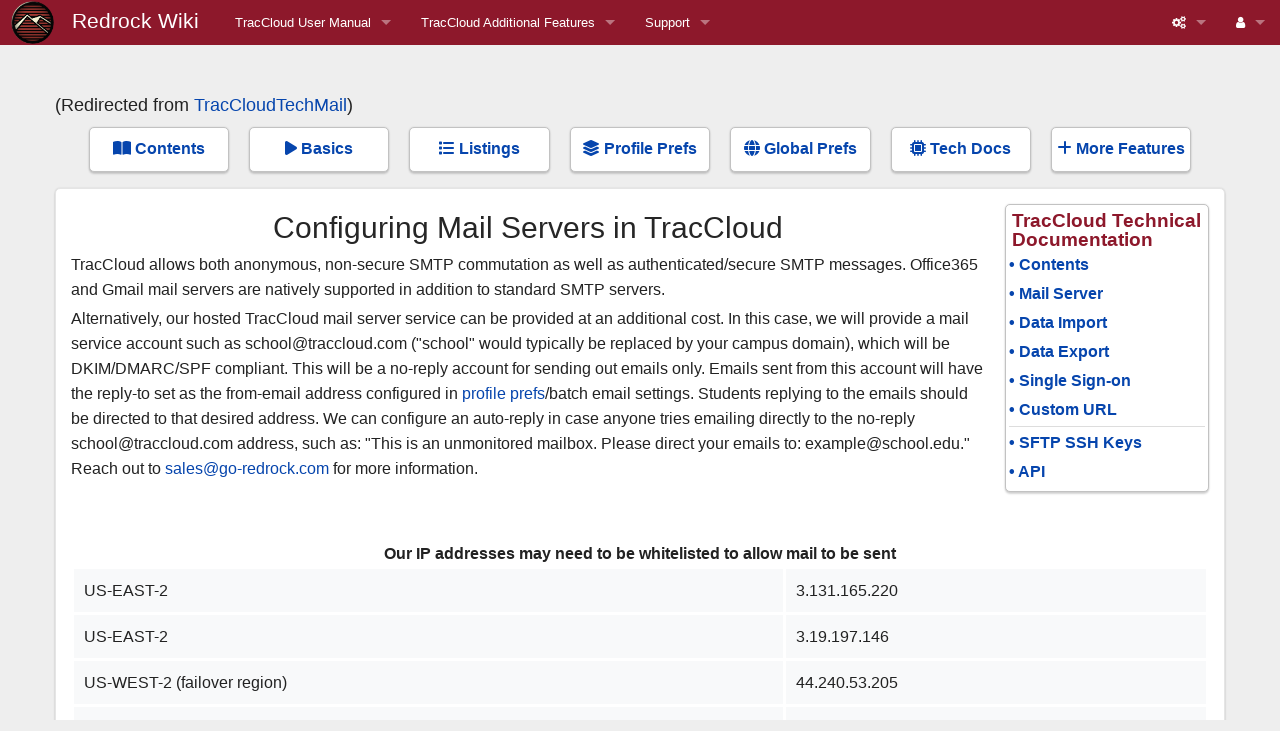

--- FILE ---
content_type: text/html; charset=UTF-8
request_url: https://wiki.go-redrock.com/index.php/TracCloudTechMail
body_size: 23853
content:
<!DOCTYPE html>
<html class="client-nojs" lang="en" dir="ltr">
<head>
<meta charset="UTF-8">
<title>TracCloud: Mail Server - Redrock Wiki</title>
<script>document.documentElement.className="client-js";RLCONF={"wgBreakFrames":false,"wgSeparatorTransformTable":["",""],"wgDigitTransformTable":["",""],"wgDefaultDateFormat":"dmy","wgMonthNames":["","January","February","March","April","May","June","July","August","September","October","November","December"],"wgRequestId":"7779da6ab5417e1c19505d0d","wgCanonicalNamespace":"","wgCanonicalSpecialPageName":false,"wgNamespaceNumber":0,"wgPageName":"TracCloud:_Mail_Server","wgTitle":"TracCloud: Mail Server","wgCurRevisionId":13197,"wgRevisionId":13197,"wgArticleId":2297,"wgIsArticle":true,"wgIsRedirect":false,"wgAction":"view","wgUserName":null,"wgUserGroups":["*"],"wgCategories":["TracCloud Manual"],"wgPageViewLanguage":"en","wgPageContentLanguage":"en","wgPageContentModel":"wikitext","wgRelevantPageName":"TracCloud:_Mail_Server","wgRelevantArticleId":2297,"wgIsProbablyEditable":false,"wgRelevantPageIsProbablyEditable":false,"wgRestrictionEdit":["sysop"],"wgRestrictionMove":["sysop"],
"wgRedirectedFrom":"TracCloudTechMail","wgVisualEditor":{"pageLanguageCode":"en","pageLanguageDir":"ltr","pageVariantFallbacks":"en"},"wgInternalRedirectTargetUrl":"/index.php/TracCloud:_Mail_Server","wgEditSubmitButtonLabelPublish":false};RLSTATE={"site.styles":"ready","user.styles":"ready","user":"ready","user.options":"loading","ext.fontawesome":"ready","ext.fontawesome.fas":"ready","skins.foreground.styles":"ready","ext.embedVideo.styles":"ready","ext.visualEditor.desktopArticleTarget.noscript":"ready"};RLPAGEMODULES=["mediawiki.action.view.redirect","site","mediawiki.page.ready","skins.foreground.js","ext.embedVideo.overlay","ext.visualEditor.desktopArticleTarget.init","ext.visualEditor.targetLoader"];</script>
<script>(RLQ=window.RLQ||[]).push(function(){mw.loader.impl(function(){return["user.options@12s5i",function($,jQuery,require,module){mw.user.tokens.set({"patrolToken":"+\\","watchToken":"+\\","csrfToken":"+\\"});
}];});});</script>
<link rel="stylesheet" href="/load.php?lang=en&amp;modules=ext.embedVideo.styles%7Cext.fontawesome%7Cext.fontawesome.fas%7Cext.visualEditor.desktopArticleTarget.noscript%7Cskins.foreground.styles&amp;only=styles&amp;skin=foreground">
<script async="" src="/load.php?lang=en&amp;modules=startup&amp;only=scripts&amp;raw=1&amp;skin=foreground"></script>
<meta name="ResourceLoaderDynamicStyles" content="">
<link rel="stylesheet" href="/load.php?lang=en&amp;modules=site.styles&amp;only=styles&amp;skin=foreground">
<meta name="generator" content="MediaWiki 1.43.0">
<meta name="robots" content="max-image-preview:standard">
<meta name="format-detection" content="telephone=no">
<meta name="viewport" content="width=device-width, initial-scale=1.0, user-scalable=yes, minimum-scale=0.25, maximum-scale=5.0">
<link rel="search" type="application/opensearchdescription+xml" href="/rest.php/v1/search" title="Redrock Wiki (en)">
<link rel="EditURI" type="application/rsd+xml" href="https://wiki.go-redrock.com/api.php?action=rsd">
<link rel="canonical" href="https://wiki.go-redrock.com/index.php/TracCloud:_Mail_Server">
<link rel="alternate" type="application/atom+xml" title="Redrock Wiki Atom feed" href="/index.php?title=Special:RecentChanges&amp;feed=atom">
<meta http-equiv="X-UA-Compatible" content="IE=edge" />
</head>
<body class="mediawiki ltr sitedir-ltr mw-hide-empty-elt ns-0 ns-subject page-TracCloud_Mail_Server rootpage-TracCloud_Mail_Server skin-foreground action-view skin--responsive"><div id='navwrapper'><!-- START FOREGROUNDTEMPLATE -->
		<nav class="top-bar" data-topbar role="navigation" data-options="back_text: Back">
			<ul class="title-area">
				<li class="name">
					<div class="title-name">
					<a href="/index.php/Main_Page">
											<img alt="Redrock Wiki" class="top-bar-logo" src="/resources/assets/wiki.png">
										<div class="title-name" style="display: inline-block;">Redrock Wiki</div>
					</a>
					</div>
				</li>
				<li class="toggle-topbar menu-icon">
					<a href="#"><span>Menu</span></a>
				</li>
			</ul>

		<section class="top-bar-section">

			<ul id="top-bar-left" class="left">
				<li class="divider show-for-small"></li>
									<li class="has-dropdown active" id='p-TracCloud_User_Manual'>
						<a href="#">TracCloud User Manual</a>
																		<ul class="dropdown">
								<li id="n-Tech-Docs" class="mw-list-item"><a href="/index.php/TracCloud:_Technical_Documentation">Tech Docs</a></li><li id="n-User-Manual" class="mw-list-item"><a href="/index.php/TracCloud:_User_Manual">User Manual</a></li><li id="n-Reports" class="mw-list-item"><a href="/index.php/TracCloud:_Reports">Reports</a></li><li id="n-What&#039;s-New?" class="mw-list-item"><a href="/index.php/TracCloudWhatsNew">What&#039;s New?</a></li>							</ul>
																</li>
										<li class="has-dropdown active" id='p-TracCloud_Additional_Features'>
						<a href="#">TracCloud Additional Features</a>
																		<ul class="dropdown">
								<li id="n-Attendance-Tracking" class="mw-list-item"><a href="/index.php/TracCloud:_Attendance_Tracking">Attendance Tracking</a></li><li id="n-Q2-Study-Tables" class="mw-list-item"><a href="/index.php/TracCloud:_Q2_Tables">Q2 Study Tables</a></li><li id="n-Resources" class="mw-list-item"><a href="/index.php/TracCloud:_Resources">Resources</a></li><li id="n-SAGE-Early-Alerts" class="mw-list-item"><a href="/index.php/TracCloud:_SAGE">SAGE Early Alerts</a></li><li id="n-Success-Plans" class="mw-list-item"><a href="/index.php/TracCloud:_Success_Plans">Success Plans</a></li><li id="n-SurveyTrac" class="mw-list-item"><a href="/index.php/TracCloud:_SurveyTrac">SurveyTrac</a></li><li id="n-Text-Alerts" class="mw-list-item"><a href="/index.php/TracCloud:_TextAlerts">Text Alerts</a></li><li id="n-TracFlow" class="mw-list-item"><a href="/index.php/TracCloud:_TracFlow">TracFlow</a></li><li id="n-Whiteboard" class="mw-list-item"><a href="/index.php/TracCloud:_Whiteboard">Whiteboard</a></li><li id="n-Work-Plans" class="mw-list-item"><a href="/index.php/TracCloud:_Work_Plans">Work Plans</a></li><li id="n-Workshops" class="mw-list-item"><a href="/index.php/TracCloud:_Workshops">Workshops</a></li>							</ul>
																</li>
										<li class="has-dropdown active" id='p-Support'>
						<a href="#">Support</a>
																		<ul class="dropdown">
								<li id="n-Helpdesk" class="mw-list-item"><a href="https://helpdesk.go-redrock.com" rel="nofollow" target="_blank">Helpdesk</a></li><li id="n-Request-a-training" class="mw-list-item"><a href="https://www.go-redrock.com/support/request-training/" rel="nofollow" target="_blank">Request a training</a></li><li id="n-Request-a-demo" class="mw-list-item"><a href="https://www.go-redrock.com/demo" rel="nofollow" target="_blank">Request a demo</a></li><li id="n-Facebook" class="mw-list-item"><a href="https://www.facebook.com/RedrockSoftware" rel="nofollow" target="_blank">Facebook</a></li>							</ul>
																</li>
								</ul>

			<ul id="top-bar-right" class="right">
				<li class="has-form">
					<form action="/index.php" id="searchform" class="mw-search">
						<div class="row collapse">
						<div class="small-12 columns skin-foreground-search">
							<input type="search" name="search" placeholder="Search Redrock Wiki" aria-label="Search Redrock Wiki" autocapitalize="sentences" title="Search Redrock Wiki [f]" accesskey="f" id="searchInput">							<button type="submit" class="button search">Search</button>
						</div>
						</div>
					</form>
				</li>
				<li class="divider show-for-small"></li>

				<li class="has-dropdown active"><a href="#"><i class="fa fa-cogs"></i></a>
					<ul id="toolbox-dropdown" class="dropdown">
						<li id="t-whatlinkshere" class="mw-list-item"><a href="/index.php/Special:WhatLinksHere/TracCloud:_Mail_Server" title="A list of all wiki pages that link here [j]" accesskey="j">What links here</a></li><li id="t-recentchangeslinked" class="mw-list-item"><a href="/index.php/Special:RecentChangesLinked/TracCloud:_Mail_Server" rel="nofollow" title="Recent changes in pages linked from this page [k]" accesskey="k">Related changes</a></li><li id="t-specialpages" class="mw-list-item"><a href="/index.php/Special:SpecialPages" title="A list of all special pages [q]" accesskey="q">Special pages</a></li><li id="t-print" class="mw-list-item"><a href="javascript:print();" rel="alternate" title="Printable version of this page [p]" accesskey="p">Printable version</a></li><li id="t-permalink" class="mw-list-item"><a href="/index.php?title=TracCloud:_Mail_Server&amp;oldid=13197" title="Permanent link to this revision of this page">Permanent link</a></li><li id="t-info" class="mw-list-item"><a href="/index.php?title=TracCloud:_Mail_Server&amp;action=info" title="More information about this page">Page information</a></li>						<li id="n-recentchanges"><a href="/index.php/Special:RecentChanges" title="Special:RecentChanges">Recent changes</a></li>						<li id="n-help" ><a href="https://www.mediawiki.org/wiki/Special:MyLanguage/Help:Contents">Help</a></li>					</ul>
				</li>

				<li id="personal-tools-dropdown" class="has-dropdown active"><a href="#"><i class="fa fa-user"></i></a>
					<ul class="dropdown">
						<li id="pt-login" class="mw-list-item"><a href="/index.php?title=Special:UserLogin&amp;returnto=TracCloud%3A+Mail+Server" title="You are encouraged to log in; however, it is not mandatory [o]" accesskey="o">Log in</a></li>					</ul>
				</li>

			</ul>
		</section>
		</nav>

		</div>
		<div id="page-content">
		<div class="row">
				<div class="large-12 columns">
					<!-- Output page indicators -->
					<div class="mw-indicators">
</div>
					<!-- If user is logged in output echo location -->
									<!--[if lt IE 9]>
				<div id="siteNotice" class="sitenotice panel radius">Redrock Wiki may not look as expected in this version of Internet Explorer. We recommend you upgrade to a newer version of Internet Explorer or switch to a browser like Firefox or Chrome.</div>
				<![endif]-->

												</div>
		</div>

		<div id="mw-js-message" style="display:none;"></div>

		<div class="row">
				<div id="p-cactions" class="large-12 columns">
										<div id="content">
					<h1  id="firstHeading" class="title"><span class="mw-page-title-main">TracCloud: Mail Server</span></h1>
											<h3 id="tagline">From Redrock Wiki</h3>					<h5 id="siteSub" class="subtitle"><div id="mw-content-subtitle"><span class="mw-redirectedfrom">(Redirected from <a href="/index.php?title=TracCloudTechMail&amp;redirect=no" class="mw-redirect" title="TracCloudTechMail">TracCloudTechMail</a>)</span></div></h5>
					<div id="contentSub" class="clear_both"></div>
					<div id="bodyContent" class="mw-bodytext">
						<div id="mw-content-text" class="mw-body-content"><div class="mw-content-ltr mw-parser-output" lang="en" dir="ltr"><div style="text-align: center">
<div class="guideTabs">
<p><b><a href="/index.php/TracCloud:_User_Manual" title="TracCloud: User Manual"><i class="fas fa-book-open"></i> Contents</a></b>
</p>
</div>
<div class="guideTabs">
<p><b><a href="/index.php/TracCloud:_Training_Resources" title="TracCloud: Training Resources"><i class="fas fa-play"></i> Basics</a></b>
</p>
</div>
<div class="guideTabs">
<p><b><a href="/index.php/TracCloud:_Students_Listing" title="TracCloud: Students Listing"><i class="fas fa-list"></i> Listings</a></b>
</p>
</div>
<div class="guideTabs">
<p><b><a href="/index.php/TracCloud:_General_Profile_Options" title="TracCloud: General Profile Options"><i class="fas fa-layer-group"></i> Profile Prefs</a></b>
</p>
</div>
<div class="guideTabs">
<p><b><a href="/index.php/TracCloud:_System_Preferences" title="TracCloud: System Preferences"><i class="fas fa-globe"></i> Global Prefs</a></b>
</p>
</div>
<div class="guideTabs">
<p><b><a href="/index.php/TracCloud:_Technical_Documentation" title="TracCloud: Technical Documentation"><i class="fas fa-microchip"></i> Tech Docs</a></b>
</p>
</div>
<div class="guideTabs">
<p><b><a href="/index.php/TracCloud:_SAGE" title="TracCloud: SAGE"><i class="fas fa-plus"></i> More Features</a></b>
</p>
</div>
</div>
<div class="tcWidgetPage">
<div class="category">
<div class="categoryBox">
<h2 style="margin:3px; font-size:120%; color:#8D182B; font-weight:bold;"><span class="mw-headline" id="TracCloud_Technical_Documentation">TracCloud Technical Documentation</span></h2>
<p><b>
<a href="/index.php/TracCloud:_Technical_Documentation" title="TracCloud: Technical Documentation">&#8226; Contents</a>
</b></p><p><b><a class="mw-selflink selflink">&#8226; Mail Server</a>
</b></p><p><b><a href="/index.php/TracCloud:_Student_Data_Import" title="TracCloud: Student Data Import">&#8226; Data Import</a>
</b></p><p><b><a href="/index.php/TracCloud:_Data_Export" title="TracCloud: Data Export">&#8226; Data Export</a>
</b></p><p><b><a href="/index.php/TracCloud:_Single_Sign-On" title="TracCloud: Single Sign-On">&#8226; Single Sign-on</a>
</b></p><p><b><a href="/index.php/TracCloud:_Custom_URL" title="TracCloud: Custom URL">&#8226; Custom URL</a>
</b>
</p>
<hr style="margin-top: 0.2em; margin-bottom: 0.2em;" />
<p><b>
<a href="/index.php/TracCloud:_SSH_Keys_for_SFTP_Authentication" title="TracCloud: SSH Keys for SFTP Authentication">&#8226; SFTP SSH Keys</a>
</b></p><p><b><a href="/index.php/TracCloud:_API" title="TracCloud: API">&#8226; API</a>
</b>
</p>
</div>
<p><br />
</p>
</div>
<div class="pageTitle">Configuring Mail Servers in TracCloud</div>
<p>TracCloud allows both anonymous, non-secure SMTP commutation as well as authenticated/secure SMTP messages. Office365 and Gmail mail servers are natively supported in addition to standard SMTP servers.
</p><p>Alternatively, our hosted TracCloud mail server service can be provided at an additional cost. In this case, we will provide a mail service account such as school@traccloud.com ("school" would typically be replaced by your campus domain), which will be DKIM/DMARC/SPF compliant. This will be a no-reply account for sending out emails only. Emails sent from this account will have the reply-to set as the from-email address configured in <a href="/index.php/TracCloudGuideProfilePrefsEmails" class="mw-redirect" title="TracCloudGuideProfilePrefsEmails">profile prefs</a>/batch email settings. Students replying to the emails should be directed to that desired address. We can configure an auto-reply in case anyone tries emailing directly to the no-reply school@traccloud.com address, such as: "This is an unmonitored mailbox. Please direct your emails to: example@school.edu." Reach out to <a target="_blank" rel="nofollow noreferrer noopener" class="external text" href="mailto:sales@go-redrock.com">sales@go-redrock.com</a> for more information.
</p>
<table class="wikitable">
<caption>Our IP addresses may need to be whitelisted to allow mail to be sent
</caption>
<tbody><tr>
<td>US-EAST-2</td>
<td>3.131.165.220
</td></tr>
<tr>
<td>US-EAST-2</td>
<td>3.19.197.146
</td></tr>
<tr>
<td>US-WEST-2 (failover region)</td>
<td>44.240.53.205
</td></tr>
<tr>
<td>US-WEST-2 (failover region)</td>
<td>54.203.123.164
</td></tr></tbody></table>
<div class="line"></div>
<p><b>With Redrock Software's Assistance</b>
</p>
<div class="line"></div>
<p>Collect the information below and reach out to us at <a target="_blank" rel="nofollow noreferrer noopener" class="external text" href="mailto:helpdesk@go-redrock.com">helpdesk@go-redrock.com</a> or <a target="_blank" rel="nofollow noreferrer noopener" class="external text" href="https://helpdesk.go-redrock.com">submit a helpdesk ticket</a> for further instructions.
</p>
<ul><li><b>Your mail server address</b> <span style="color:grey">smtp.example.edu</span></li></ul>
<ul><li><b>Your mail server port number</b> <span style="color:grey">587</span></li></ul>
<ul><li><b>Username</b> (for authentication, if applicable) <span style="color:grey">traccloud</span></li></ul>
<ul><li><b>Password</b> (if applicable) <span style="color:grey">Password123#</span></li></ul>
<ul><li><b>Send from address</b> <span style="color:grey">traccloud@example.edu</span><br /><br /></li></ul>
<div class="line"></div>
<p><b>Without Redrock Software's Assistance</b>
</p>
<div class="line"></div>
<p>Configuring a Mail Server in TracCloud is a fairly straight forward process. If you're comfortable applying changes here and already have the information above, you can put these settings in place with any SysAdmin account.
</p><p><i>Other > Other Options > Preferences > Mail Settings</i>
</p><p><span typeof="mw:File"><a href="/index.php/File:6824929.png" class="mw-file-description"><img src="/images/e/e2/6824929.png" decoding="async" width="850" height="560" class="mw-file-element" /></a></span><br /><br />
</p>
<div style="float:left; min-width: 50%">
<ul><li><b>Mail Host Address</b></li></ul>
<dl><dd><dl><dd>The IP/address of your mail server.<br /><i>Office365</i>: smtp.office365.com <span style="color:grey">(typically)</span><br /><i>Gmail</i>: smtp.gmail.com<br /><br /></dd></dl></dd></dl>
<ul><li><b>Mail Provider</b></li></ul>
<dl><dd><dl><dd><i>Office365</i>: Office 365<br /><i>Gmail</i>: Gmail<br /><i>Anything else:</i> Other<br /><br /></dd></dl></dd></dl>
</div>
<div style="float:right; min-width: 50%">
<ul><li><b>Mail Host Port</b></li></ul>
<dl><dd><dl><dd>The port number of your mail server.<br /><i>Office365</i>: 587<br /><i>Gmail</i>: 587<br /><br /></dd></dl></dd></dl>
<ul><li><b>Use STARTTLS</b> &amp; <b>Use TLS</b></li></ul>
<dl><dd><dl><dd>Additional security options, typically enabled.<br /><i>Office365</i>: Both enabled<br /><i>Gmail</i>: Both enabled<br /><br /></dd></dl></dd></dl>
</div>
<ul><li><b>Service Account Credentials</b></li></ul>
<dl><dd><dl><dd>These are the credentials the Trac System will use to log into your mail server. <b>Use Password</b> and <b>Use Username</b> should be enabled if these credentials need to be utilized.</dd></dl></dd></dl>
<p><br />
</p>
<ul><li><b>Override "From:" email address</b></li></ul>
<dl><dd><dl><dd>The Trac System is capable of sending mail from more than one address. For example, a confirmation email might come from a 'noreply' email, while a consultant emailing a student could come from the consultant's personal/work email. (If you are using Office 365 or our hosted Redrock mail server, this is not an option.  All emails will be sent from the service account email address in this case, to comply with specific email requirements. When certain emails are sent to individual students, the <i>Reply</i> to address can still differ.)  This option is typically left blank, but in the event that your mail server can only send from one address or you want to prevent spam/phishing from users potentially sending on behalf of others, this can be used to override everything else.</dd></dl></dd></dl>
<p><br />
</p>
<ul><li><b>"From:" Name Format</b></li></ul>
<dl><dd><dl><dd>This will be the name of the sender. Typically Campus (e.g., Redrock University), but can also be set to Profile (e.g., Advising), etc.</dd></dl></dd></dl>
<p><br />
</p>
<ul><li><b>Test Email Recipient</b></li></ul>
<dl><dd><dl><dd>After filling out the rest of your mail settings, put your personal address here and click 'Test Mailserver.' If the configuration is correct, you will receive a test email, if not, a warning will appear giving some information on a possible issue.</dd></dl></dd></dl>
<p><br />
</p>
<ul><li><b>Default From Address Options</b></li></ul>
<dl><dd><dl><dd>This is related to system functionality rather than mail server setup. This determines the default "from" address when sending batch emails to students (the current user's address, the profile address, or the campus address).</dd></dl></dd></dl>
<p><br />
If you're having any trouble with these settings, feel free to reach out to us at <a target="_blank" rel="nofollow noreferrer noopener" class="external text" href="mailto:helpdesk@go-redrock.com">helpdesk@go-redrock.com</a> or  by <a target="_blank" rel="nofollow noreferrer noopener" class="external text" href="https://helpdesk.go-redrock.com">submitting a helpdesk ticket</a>. For more information on configuring automated email content, see our <a href="/index.php/TracCloudGuideProfilePrefsEmails" class="mw-redirect" title="TracCloudGuideProfilePrefsEmails">Profile Prefs Guide</a>.
</p>
</div>
<!-- 
NewPP limit report
Cached time: 20260120113953
Cache expiry: 86400
Reduced expiry: false
Complications: [no‐toc]
CPU time usage: 0.042 seconds
Real time usage: 0.210 seconds
Preprocessor visited node count: 45/1000000
Post‐expand include size: 1664/2097152 bytes
Template argument size: 0/2097152 bytes
Highest expansion depth: 3/100
Expensive parser function count: 0/100
Unstrip recursion depth: 0/20
Unstrip post‐expand size: 0/5000000 bytes
-->
<!--
Transclusion expansion time report (%,ms,calls,template)
100.00%   21.098      1 -total
 54.39%   11.475      1 Template:TracCloudGuideTabs
 45.05%    9.505      1 Template:TracCloudTechTOC
-->

<!-- Saved in parser cache with key traccloudwiki:pcache:idhash:2297-0!canonical and timestamp 20260120113953 and revision id 13197. Rendering was triggered because: page-view
 -->
</div></div><div class="printfooter">
Retrieved from "<a dir="ltr" href="https://wiki.go-redrock.com/index.php?title=TracCloud:_Mail_Server&amp;oldid=13197">https://wiki.go-redrock.com/index.php?title=TracCloud:_Mail_Server&amp;oldid=13197</a>"</div>
						<div class="clear_both"></div>
					</div>
				<div class="group"><div id="catlinks" class="catlinks" data-mw="interface"><div id="mw-normal-catlinks" class="mw-normal-catlinks"><a href="/index.php/Special:Categories" title="Special:Categories">Category</a>: <ul><li><a href="/index.php/Category:TracCloud_Manual" title="Category:TracCloud Manual">TracCloud Manual</a></li></ul></div></div></div>
								</div>
			</div>
		</div>

			<footer class="row">
				<div id="footer">
										<div id="footer-left" class="small-12 large-centered columns text-center">
					<ul id="footer-left-ul">
													<li id="footer-lastmod"> This page was last edited on 2 September 2025, at 19:43.</li>
													<li id="footer-viewcount">This page has been accessed 23,879 times.</li>
													<li id="footer-privacy"><a href="/index.php/Redrock_Wiki:Privacy_policy">Privacy policy</a></li>
													<li id="footer-about"><a href="/index.php/Redrock_Wiki:About">About Redrock Wiki</a></li>
													<li id="footer-disclaimers"><a href="/index.php/Redrock_Wiki:General_disclaimer">Disclaimers</a></li>
											</ul>
					</div>
					<div id="footer-right-icons" class="large-12 small-12 columns">
					<ul id="poweredby">
													<li class="poweredby">								<a href="https://www.mediawiki.org/" class="cdx-button cdx-button--fake-button cdx-button--size-large cdx-button--fake-button--enabled" target="_blank">Powered by MediaWiki</a>									   							</li>
											</ul>
					</div>
				</div>
			</footer>

		</div>
			<script>(RLQ=window.RLQ||[]).push(function(){mw.config.set({"wgBackendResponseTime":3048,"wgPageParseReport":{"limitreport":{"cputime":"0.042","walltime":"0.210","ppvisitednodes":{"value":45,"limit":1000000},"postexpandincludesize":{"value":1664,"limit":2097152},"templateargumentsize":{"value":0,"limit":2097152},"expansiondepth":{"value":3,"limit":100},"expensivefunctioncount":{"value":0,"limit":100},"unstrip-depth":{"value":0,"limit":20},"unstrip-size":{"value":0,"limit":5000000},"timingprofile":["100.00%   21.098      1 -total"," 54.39%   11.475      1 Template:TracCloudGuideTabs"," 45.05%    9.505      1 Template:TracCloudTechTOC"]},"cachereport":{"timestamp":"20260120113953","ttl":86400,"transientcontent":false}}});});</script>
</body>
</html>

--- FILE ---
content_type: text/css; charset=utf-8
request_url: https://wiki.go-redrock.com/load.php?lang=en&modules=site.styles&only=styles&skin=foreground
body_size: 888
content:
.title{display:none}#tagline{display:none}.keywords{display:none}a{color:#0645ad}a:hover,a:focus{color:#032356}.guideTabs{background:#FFFFFF;border-radius:5px;border:1px solid #c2c2c2;padding-top:0.5em;padding-bottom:0.4em;margin:0em 0.5em 1em 0.5em;font-weight:bold;box-shadow:0 2px 2px 0 rgba(0,0,0,.16),0 0 2px 0 rgba(0,0,0,.12);text-align:center;display:inline-block;width:12%;min-width:7em}.guideTabsTight{background:#FFFFFF;border-radius:5px;border:1px solid #c2c2c2;padding-top:0.5em;padding-bottom:0.4em;margin:0em 0.05em 1em 0.05em;font-weight:bold;box-shadow:0 2px 2px 0 rgba(0,0,0,.16),0 0 2px 0 rgba(0,0,0,.12);text-align:center;display:inline-block;width:12%;min-width:7em}.category{width:14em;float:right;padding-right:0px;padding-bottom:20px;padding-top:0px;padding-left:20px}.categoryWide{width:16em;float:right;padding-right:0px;padding-bottom:20px;padding-top:0px;padding-left:20px}.categoryWider{width:20em;float:right;padding-right:0px;padding-bottom:20px;padding-top:0px;padding-left:20px}.categoryExtraWide{width:26em;float:right;padding-right:0px;padding-bottom:20px;padding-top:0px;padding-left:20px}.categoryBox{background:#FFFFFF;border-radius:5px;border:1px solid #c2c2c2;padding:3px;font-weight:bold;box-shadow:0 2px 2px 0 rgba(0,0,0,.16),0 0 2px 0 rgba(0,0,0,.12)}.tcWidget{border-radius:5px;margin-bottom:16px;border:1px solid #e5e5e5;background:#ffffff;padding:15px;font-weight:bold;box-shadow:0 2px 2px 0 rgba(0,0,0,.16),0 0 2px 0 rgba(0,0,0,.12)}.tcWidgetPage{border-radius:5px;margin-bottom:16px;border:1px solid #e5e5e5;background:#ffffff;padding:15px;box-shadow:0 2px 2px 0 rgba(0,0,0,.16),0 0 2px 0 rgba(0,0,0,.12)}.tcAnnouncement{background-color:#D9EDF7;padding:10px 20px 10px 20px;border:1px solid #BCE8F1;border-radius:5px;color:#31708F;margin-bottom:1em}.tcAnnouncement2{background-color:#dff0d8;padding:10px 20px 10px 20px;border:1px solid #D6E9C6;border-radius:5px;color:#3c763d;margin-bottom:1em}.line{border-top:1px solid #dddddd;overflow:hidden;width:auto;padding-top:10px;margin-bottom:0.6em}.lineStatus{border-top:1px solid #000000;overflow:hidden;width:50%;padding-top:5px}.hide{display:none}.mw-search{display:none}.todo{color:red;font-weight:bold}.todo:before{content:"todo:" }.mw-ui-button{color:grey}.pageTitle{font-size:30px;text-align:center;color:#262626}#content{background-color:#eeeeee}#bodyContent{background-color:#eeeeee}#catlinks{background-color:#eeeeee}body{background-color:#eeeeee}.newsBlock{width:100%;display:block;overflow:hidden}.newsCategory{float:left;width:20%;display:table}.newsContent{float:right;width:80%;display:table}nav.top-bar,.top-bar.expanded .title-area{background:#8D182B}.mw-collapsible-toggle:hover{background-color:white}.mw-collapsible-toggle:focus{background-color:white}#navwrapper{background:#8D182B}ul#top-bar-left li,ul#top-bar-left li a{background:#8D182B}ul#top-bar-right li,ul#top-bar-right li a{background:#8D182B}ul#top-bar-left li:hover,ul#top-bar-left li a:hover,ul#top-bar-right li:hover:not(.has-form),ul#top-bar-right li a:hover{background:#E5E5E5;color:#8D182B}button,.button,.multipleTemplateAdder{background-color:#0645ad;border-color:#0645ad}